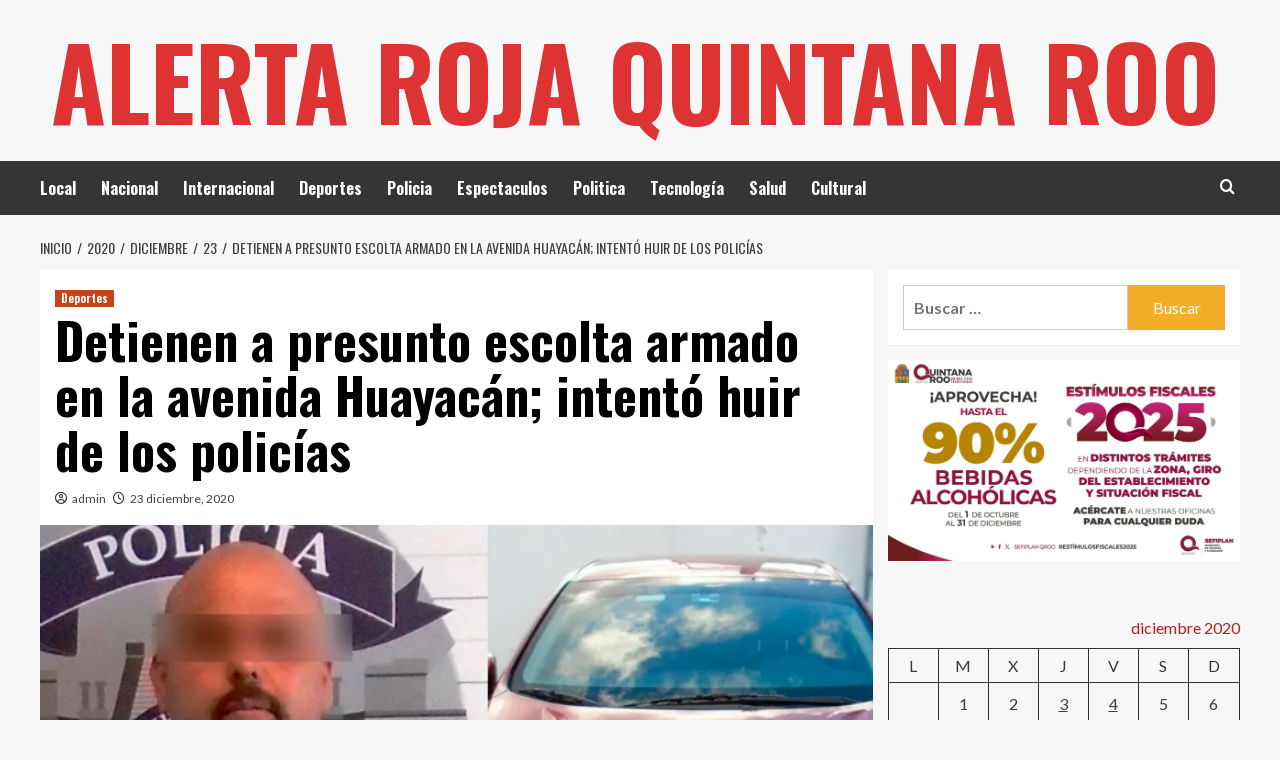

--- FILE ---
content_type: text/html; charset=UTF-8
request_url: https://alertarojaquintanaroo.com/2020/12/23/detienen-a-presunto-escolta-armado-en-la-avenida-huayacan-intento-huir-de-los-policias/
body_size: 13739
content:
<!doctype html>
<html lang="es">
<head>
    <meta charset="UTF-8">
    <meta name="viewport" content="width=device-width, initial-scale=1">
    <link rel="profile" href="https://gmpg.org/xfn/11">

    <title>Detienen a presunto escolta armado en la avenida Huayacán; intentó huir de los policías &#8211; Alerta Roja Quintana Roo</title>
<meta name='robots' content='max-image-preview:large' />
<link rel='preload' href='https://fonts.googleapis.com/css?family=Source%2BSans%2BPro%3A400%2C700%7CLato%3A400%2C700&#038;subset=latin&#038;display=swap' as='style' onload="this.onload=null;this.rel='stylesheet'" type='text/css' media='all' crossorigin='anonymous'>
<link rel='preconnect' href='https://fonts.googleapis.com' crossorigin='anonymous'>
<link rel='preconnect' href='https://fonts.gstatic.com' crossorigin='anonymous'>
<link rel='dns-prefetch' href='//fonts.googleapis.com' />
<link rel='dns-prefetch' href='//www.googletagmanager.com' />
<link rel='preconnect' href='https://fonts.googleapis.com' />
<link rel='preconnect' href='https://fonts.gstatic.com' />
<link rel="alternate" type="application/rss+xml" title="Alerta Roja Quintana Roo &raquo; Feed" href="https://alertarojaquintanaroo.com/feed/" />
<link rel="alternate" type="application/rss+xml" title="Alerta Roja Quintana Roo &raquo; RSS de los comentarios" href="https://alertarojaquintanaroo.com/comments/feed/" />
<link rel="alternate" title="oEmbed (JSON)" type="application/json+oembed" href="https://alertarojaquintanaroo.com/wp-json/oembed/1.0/embed?url=https%3A%2F%2Falertarojaquintanaroo.com%2F2020%2F12%2F23%2Fdetienen-a-presunto-escolta-armado-en-la-avenida-huayacan-intento-huir-de-los-policias%2F" />
<link rel="alternate" title="oEmbed (XML)" type="text/xml+oembed" href="https://alertarojaquintanaroo.com/wp-json/oembed/1.0/embed?url=https%3A%2F%2Falertarojaquintanaroo.com%2F2020%2F12%2F23%2Fdetienen-a-presunto-escolta-armado-en-la-avenida-huayacan-intento-huir-de-los-policias%2F&#038;format=xml" />
<style id='wp-img-auto-sizes-contain-inline-css' type='text/css'>
img:is([sizes=auto i],[sizes^="auto," i]){contain-intrinsic-size:3000px 1500px}
/*# sourceURL=wp-img-auto-sizes-contain-inline-css */
</style>
<style id='wp-emoji-styles-inline-css' type='text/css'>

	img.wp-smiley, img.emoji {
		display: inline !important;
		border: none !important;
		box-shadow: none !important;
		height: 1em !important;
		width: 1em !important;
		margin: 0 0.07em !important;
		vertical-align: -0.1em !important;
		background: none !important;
		padding: 0 !important;
	}
/*# sourceURL=wp-emoji-styles-inline-css */
</style>
<style id='wp-block-library-inline-css' type='text/css'>
:root{--wp-block-synced-color:#7a00df;--wp-block-synced-color--rgb:122,0,223;--wp-bound-block-color:var(--wp-block-synced-color);--wp-editor-canvas-background:#ddd;--wp-admin-theme-color:#007cba;--wp-admin-theme-color--rgb:0,124,186;--wp-admin-theme-color-darker-10:#006ba1;--wp-admin-theme-color-darker-10--rgb:0,107,160.5;--wp-admin-theme-color-darker-20:#005a87;--wp-admin-theme-color-darker-20--rgb:0,90,135;--wp-admin-border-width-focus:2px}@media (min-resolution:192dpi){:root{--wp-admin-border-width-focus:1.5px}}.wp-element-button{cursor:pointer}:root .has-very-light-gray-background-color{background-color:#eee}:root .has-very-dark-gray-background-color{background-color:#313131}:root .has-very-light-gray-color{color:#eee}:root .has-very-dark-gray-color{color:#313131}:root .has-vivid-green-cyan-to-vivid-cyan-blue-gradient-background{background:linear-gradient(135deg,#00d084,#0693e3)}:root .has-purple-crush-gradient-background{background:linear-gradient(135deg,#34e2e4,#4721fb 50%,#ab1dfe)}:root .has-hazy-dawn-gradient-background{background:linear-gradient(135deg,#faaca8,#dad0ec)}:root .has-subdued-olive-gradient-background{background:linear-gradient(135deg,#fafae1,#67a671)}:root .has-atomic-cream-gradient-background{background:linear-gradient(135deg,#fdd79a,#004a59)}:root .has-nightshade-gradient-background{background:linear-gradient(135deg,#330968,#31cdcf)}:root .has-midnight-gradient-background{background:linear-gradient(135deg,#020381,#2874fc)}:root{--wp--preset--font-size--normal:16px;--wp--preset--font-size--huge:42px}.has-regular-font-size{font-size:1em}.has-larger-font-size{font-size:2.625em}.has-normal-font-size{font-size:var(--wp--preset--font-size--normal)}.has-huge-font-size{font-size:var(--wp--preset--font-size--huge)}.has-text-align-center{text-align:center}.has-text-align-left{text-align:left}.has-text-align-right{text-align:right}.has-fit-text{white-space:nowrap!important}#end-resizable-editor-section{display:none}.aligncenter{clear:both}.items-justified-left{justify-content:flex-start}.items-justified-center{justify-content:center}.items-justified-right{justify-content:flex-end}.items-justified-space-between{justify-content:space-between}.screen-reader-text{border:0;clip-path:inset(50%);height:1px;margin:-1px;overflow:hidden;padding:0;position:absolute;width:1px;word-wrap:normal!important}.screen-reader-text:focus{background-color:#ddd;clip-path:none;color:#444;display:block;font-size:1em;height:auto;left:5px;line-height:normal;padding:15px 23px 14px;text-decoration:none;top:5px;width:auto;z-index:100000}html :where(.has-border-color){border-style:solid}html :where([style*=border-top-color]){border-top-style:solid}html :where([style*=border-right-color]){border-right-style:solid}html :where([style*=border-bottom-color]){border-bottom-style:solid}html :where([style*=border-left-color]){border-left-style:solid}html :where([style*=border-width]){border-style:solid}html :where([style*=border-top-width]){border-top-style:solid}html :where([style*=border-right-width]){border-right-style:solid}html :where([style*=border-bottom-width]){border-bottom-style:solid}html :where([style*=border-left-width]){border-left-style:solid}html :where(img[class*=wp-image-]){height:auto;max-width:100%}:where(figure){margin:0 0 1em}html :where(.is-position-sticky){--wp-admin--admin-bar--position-offset:var(--wp-admin--admin-bar--height,0px)}@media screen and (max-width:600px){html :where(.is-position-sticky){--wp-admin--admin-bar--position-offset:0px}}

/*# sourceURL=wp-block-library-inline-css */
</style><style id='wp-block-calendar-inline-css' type='text/css'>
.wp-block-calendar{text-align:center}.wp-block-calendar td,.wp-block-calendar th{border:1px solid;padding:.25em}.wp-block-calendar th{font-weight:400}.wp-block-calendar caption{background-color:inherit}.wp-block-calendar table{border-collapse:collapse;width:100%}.wp-block-calendar table.has-background th{background-color:inherit}.wp-block-calendar table.has-text-color th{color:inherit}.wp-block-calendar :where(table:not(.has-text-color)){color:#40464d}.wp-block-calendar :where(table:not(.has-text-color)) td,.wp-block-calendar :where(table:not(.has-text-color)) th{border-color:#ddd}:where(.wp-block-calendar table:not(.has-background) th){background:#ddd}
/*# sourceURL=https://alertarojaquintanaroo.com/wp-includes/blocks/calendar/style.min.css */
</style>
<style id='wp-block-image-inline-css' type='text/css'>
.wp-block-image>a,.wp-block-image>figure>a{display:inline-block}.wp-block-image img{box-sizing:border-box;height:auto;max-width:100%;vertical-align:bottom}@media not (prefers-reduced-motion){.wp-block-image img.hide{visibility:hidden}.wp-block-image img.show{animation:show-content-image .4s}}.wp-block-image[style*=border-radius] img,.wp-block-image[style*=border-radius]>a{border-radius:inherit}.wp-block-image.has-custom-border img{box-sizing:border-box}.wp-block-image.aligncenter{text-align:center}.wp-block-image.alignfull>a,.wp-block-image.alignwide>a{width:100%}.wp-block-image.alignfull img,.wp-block-image.alignwide img{height:auto;width:100%}.wp-block-image .aligncenter,.wp-block-image .alignleft,.wp-block-image .alignright,.wp-block-image.aligncenter,.wp-block-image.alignleft,.wp-block-image.alignright{display:table}.wp-block-image .aligncenter>figcaption,.wp-block-image .alignleft>figcaption,.wp-block-image .alignright>figcaption,.wp-block-image.aligncenter>figcaption,.wp-block-image.alignleft>figcaption,.wp-block-image.alignright>figcaption{caption-side:bottom;display:table-caption}.wp-block-image .alignleft{float:left;margin:.5em 1em .5em 0}.wp-block-image .alignright{float:right;margin:.5em 0 .5em 1em}.wp-block-image .aligncenter{margin-left:auto;margin-right:auto}.wp-block-image :where(figcaption){margin-bottom:1em;margin-top:.5em}.wp-block-image.is-style-circle-mask img{border-radius:9999px}@supports ((-webkit-mask-image:none) or (mask-image:none)) or (-webkit-mask-image:none){.wp-block-image.is-style-circle-mask img{border-radius:0;-webkit-mask-image:url('data:image/svg+xml;utf8,<svg viewBox="0 0 100 100" xmlns="http://www.w3.org/2000/svg"><circle cx="50" cy="50" r="50"/></svg>');mask-image:url('data:image/svg+xml;utf8,<svg viewBox="0 0 100 100" xmlns="http://www.w3.org/2000/svg"><circle cx="50" cy="50" r="50"/></svg>');mask-mode:alpha;-webkit-mask-position:center;mask-position:center;-webkit-mask-repeat:no-repeat;mask-repeat:no-repeat;-webkit-mask-size:contain;mask-size:contain}}:root :where(.wp-block-image.is-style-rounded img,.wp-block-image .is-style-rounded img){border-radius:9999px}.wp-block-image figure{margin:0}.wp-lightbox-container{display:flex;flex-direction:column;position:relative}.wp-lightbox-container img{cursor:zoom-in}.wp-lightbox-container img:hover+button{opacity:1}.wp-lightbox-container button{align-items:center;backdrop-filter:blur(16px) saturate(180%);background-color:#5a5a5a40;border:none;border-radius:4px;cursor:zoom-in;display:flex;height:20px;justify-content:center;opacity:0;padding:0;position:absolute;right:16px;text-align:center;top:16px;width:20px;z-index:100}@media not (prefers-reduced-motion){.wp-lightbox-container button{transition:opacity .2s ease}}.wp-lightbox-container button:focus-visible{outline:3px auto #5a5a5a40;outline:3px auto -webkit-focus-ring-color;outline-offset:3px}.wp-lightbox-container button:hover{cursor:pointer;opacity:1}.wp-lightbox-container button:focus{opacity:1}.wp-lightbox-container button:focus,.wp-lightbox-container button:hover,.wp-lightbox-container button:not(:hover):not(:active):not(.has-background){background-color:#5a5a5a40;border:none}.wp-lightbox-overlay{box-sizing:border-box;cursor:zoom-out;height:100vh;left:0;overflow:hidden;position:fixed;top:0;visibility:hidden;width:100%;z-index:100000}.wp-lightbox-overlay .close-button{align-items:center;cursor:pointer;display:flex;justify-content:center;min-height:40px;min-width:40px;padding:0;position:absolute;right:calc(env(safe-area-inset-right) + 16px);top:calc(env(safe-area-inset-top) + 16px);z-index:5000000}.wp-lightbox-overlay .close-button:focus,.wp-lightbox-overlay .close-button:hover,.wp-lightbox-overlay .close-button:not(:hover):not(:active):not(.has-background){background:none;border:none}.wp-lightbox-overlay .lightbox-image-container{height:var(--wp--lightbox-container-height);left:50%;overflow:hidden;position:absolute;top:50%;transform:translate(-50%,-50%);transform-origin:top left;width:var(--wp--lightbox-container-width);z-index:9999999999}.wp-lightbox-overlay .wp-block-image{align-items:center;box-sizing:border-box;display:flex;height:100%;justify-content:center;margin:0;position:relative;transform-origin:0 0;width:100%;z-index:3000000}.wp-lightbox-overlay .wp-block-image img{height:var(--wp--lightbox-image-height);min-height:var(--wp--lightbox-image-height);min-width:var(--wp--lightbox-image-width);width:var(--wp--lightbox-image-width)}.wp-lightbox-overlay .wp-block-image figcaption{display:none}.wp-lightbox-overlay button{background:none;border:none}.wp-lightbox-overlay .scrim{background-color:#fff;height:100%;opacity:.9;position:absolute;width:100%;z-index:2000000}.wp-lightbox-overlay.active{visibility:visible}@media not (prefers-reduced-motion){.wp-lightbox-overlay.active{animation:turn-on-visibility .25s both}.wp-lightbox-overlay.active img{animation:turn-on-visibility .35s both}.wp-lightbox-overlay.show-closing-animation:not(.active){animation:turn-off-visibility .35s both}.wp-lightbox-overlay.show-closing-animation:not(.active) img{animation:turn-off-visibility .25s both}.wp-lightbox-overlay.zoom.active{animation:none;opacity:1;visibility:visible}.wp-lightbox-overlay.zoom.active .lightbox-image-container{animation:lightbox-zoom-in .4s}.wp-lightbox-overlay.zoom.active .lightbox-image-container img{animation:none}.wp-lightbox-overlay.zoom.active .scrim{animation:turn-on-visibility .4s forwards}.wp-lightbox-overlay.zoom.show-closing-animation:not(.active){animation:none}.wp-lightbox-overlay.zoom.show-closing-animation:not(.active) .lightbox-image-container{animation:lightbox-zoom-out .4s}.wp-lightbox-overlay.zoom.show-closing-animation:not(.active) .lightbox-image-container img{animation:none}.wp-lightbox-overlay.zoom.show-closing-animation:not(.active) .scrim{animation:turn-off-visibility .4s forwards}}@keyframes show-content-image{0%{visibility:hidden}99%{visibility:hidden}to{visibility:visible}}@keyframes turn-on-visibility{0%{opacity:0}to{opacity:1}}@keyframes turn-off-visibility{0%{opacity:1;visibility:visible}99%{opacity:0;visibility:visible}to{opacity:0;visibility:hidden}}@keyframes lightbox-zoom-in{0%{transform:translate(calc((-100vw + var(--wp--lightbox-scrollbar-width))/2 + var(--wp--lightbox-initial-left-position)),calc(-50vh + var(--wp--lightbox-initial-top-position))) scale(var(--wp--lightbox-scale))}to{transform:translate(-50%,-50%) scale(1)}}@keyframes lightbox-zoom-out{0%{transform:translate(-50%,-50%) scale(1);visibility:visible}99%{visibility:visible}to{transform:translate(calc((-100vw + var(--wp--lightbox-scrollbar-width))/2 + var(--wp--lightbox-initial-left-position)),calc(-50vh + var(--wp--lightbox-initial-top-position))) scale(var(--wp--lightbox-scale));visibility:hidden}}
/*# sourceURL=https://alertarojaquintanaroo.com/wp-includes/blocks/image/style.min.css */
</style>
<style id='wp-block-image-theme-inline-css' type='text/css'>
:root :where(.wp-block-image figcaption){color:#555;font-size:13px;text-align:center}.is-dark-theme :root :where(.wp-block-image figcaption){color:#ffffffa6}.wp-block-image{margin:0 0 1em}
/*# sourceURL=https://alertarojaquintanaroo.com/wp-includes/blocks/image/theme.min.css */
</style>
<style id='wp-block-paragraph-inline-css' type='text/css'>
.is-small-text{font-size:.875em}.is-regular-text{font-size:1em}.is-large-text{font-size:2.25em}.is-larger-text{font-size:3em}.has-drop-cap:not(:focus):first-letter{float:left;font-size:8.4em;font-style:normal;font-weight:100;line-height:.68;margin:.05em .1em 0 0;text-transform:uppercase}body.rtl .has-drop-cap:not(:focus):first-letter{float:none;margin-left:.1em}p.has-drop-cap.has-background{overflow:hidden}:root :where(p.has-background){padding:1.25em 2.375em}:where(p.has-text-color:not(.has-link-color)) a{color:inherit}p.has-text-align-left[style*="writing-mode:vertical-lr"],p.has-text-align-right[style*="writing-mode:vertical-rl"]{rotate:180deg}
/*# sourceURL=https://alertarojaquintanaroo.com/wp-includes/blocks/paragraph/style.min.css */
</style>
<style id='global-styles-inline-css' type='text/css'>
:root{--wp--preset--aspect-ratio--square: 1;--wp--preset--aspect-ratio--4-3: 4/3;--wp--preset--aspect-ratio--3-4: 3/4;--wp--preset--aspect-ratio--3-2: 3/2;--wp--preset--aspect-ratio--2-3: 2/3;--wp--preset--aspect-ratio--16-9: 16/9;--wp--preset--aspect-ratio--9-16: 9/16;--wp--preset--color--black: #000000;--wp--preset--color--cyan-bluish-gray: #abb8c3;--wp--preset--color--white: #ffffff;--wp--preset--color--pale-pink: #f78da7;--wp--preset--color--vivid-red: #cf2e2e;--wp--preset--color--luminous-vivid-orange: #ff6900;--wp--preset--color--luminous-vivid-amber: #fcb900;--wp--preset--color--light-green-cyan: #7bdcb5;--wp--preset--color--vivid-green-cyan: #00d084;--wp--preset--color--pale-cyan-blue: #8ed1fc;--wp--preset--color--vivid-cyan-blue: #0693e3;--wp--preset--color--vivid-purple: #9b51e0;--wp--preset--gradient--vivid-cyan-blue-to-vivid-purple: linear-gradient(135deg,rgb(6,147,227) 0%,rgb(155,81,224) 100%);--wp--preset--gradient--light-green-cyan-to-vivid-green-cyan: linear-gradient(135deg,rgb(122,220,180) 0%,rgb(0,208,130) 100%);--wp--preset--gradient--luminous-vivid-amber-to-luminous-vivid-orange: linear-gradient(135deg,rgb(252,185,0) 0%,rgb(255,105,0) 100%);--wp--preset--gradient--luminous-vivid-orange-to-vivid-red: linear-gradient(135deg,rgb(255,105,0) 0%,rgb(207,46,46) 100%);--wp--preset--gradient--very-light-gray-to-cyan-bluish-gray: linear-gradient(135deg,rgb(238,238,238) 0%,rgb(169,184,195) 100%);--wp--preset--gradient--cool-to-warm-spectrum: linear-gradient(135deg,rgb(74,234,220) 0%,rgb(151,120,209) 20%,rgb(207,42,186) 40%,rgb(238,44,130) 60%,rgb(251,105,98) 80%,rgb(254,248,76) 100%);--wp--preset--gradient--blush-light-purple: linear-gradient(135deg,rgb(255,206,236) 0%,rgb(152,150,240) 100%);--wp--preset--gradient--blush-bordeaux: linear-gradient(135deg,rgb(254,205,165) 0%,rgb(254,45,45) 50%,rgb(107,0,62) 100%);--wp--preset--gradient--luminous-dusk: linear-gradient(135deg,rgb(255,203,112) 0%,rgb(199,81,192) 50%,rgb(65,88,208) 100%);--wp--preset--gradient--pale-ocean: linear-gradient(135deg,rgb(255,245,203) 0%,rgb(182,227,212) 50%,rgb(51,167,181) 100%);--wp--preset--gradient--electric-grass: linear-gradient(135deg,rgb(202,248,128) 0%,rgb(113,206,126) 100%);--wp--preset--gradient--midnight: linear-gradient(135deg,rgb(2,3,129) 0%,rgb(40,116,252) 100%);--wp--preset--font-size--small: 13px;--wp--preset--font-size--medium: 20px;--wp--preset--font-size--large: 36px;--wp--preset--font-size--x-large: 42px;--wp--preset--spacing--20: 0.44rem;--wp--preset--spacing--30: 0.67rem;--wp--preset--spacing--40: 1rem;--wp--preset--spacing--50: 1.5rem;--wp--preset--spacing--60: 2.25rem;--wp--preset--spacing--70: 3.38rem;--wp--preset--spacing--80: 5.06rem;--wp--preset--shadow--natural: 6px 6px 9px rgba(0, 0, 0, 0.2);--wp--preset--shadow--deep: 12px 12px 50px rgba(0, 0, 0, 0.4);--wp--preset--shadow--sharp: 6px 6px 0px rgba(0, 0, 0, 0.2);--wp--preset--shadow--outlined: 6px 6px 0px -3px rgb(255, 255, 255), 6px 6px rgb(0, 0, 0);--wp--preset--shadow--crisp: 6px 6px 0px rgb(0, 0, 0);}:root { --wp--style--global--content-size: 800px;--wp--style--global--wide-size: 1200px; }:where(body) { margin: 0; }.wp-site-blocks > .alignleft { float: left; margin-right: 2em; }.wp-site-blocks > .alignright { float: right; margin-left: 2em; }.wp-site-blocks > .aligncenter { justify-content: center; margin-left: auto; margin-right: auto; }:where(.wp-site-blocks) > * { margin-block-start: 24px; margin-block-end: 0; }:where(.wp-site-blocks) > :first-child { margin-block-start: 0; }:where(.wp-site-blocks) > :last-child { margin-block-end: 0; }:root { --wp--style--block-gap: 24px; }:root :where(.is-layout-flow) > :first-child{margin-block-start: 0;}:root :where(.is-layout-flow) > :last-child{margin-block-end: 0;}:root :where(.is-layout-flow) > *{margin-block-start: 24px;margin-block-end: 0;}:root :where(.is-layout-constrained) > :first-child{margin-block-start: 0;}:root :where(.is-layout-constrained) > :last-child{margin-block-end: 0;}:root :where(.is-layout-constrained) > *{margin-block-start: 24px;margin-block-end: 0;}:root :where(.is-layout-flex){gap: 24px;}:root :where(.is-layout-grid){gap: 24px;}.is-layout-flow > .alignleft{float: left;margin-inline-start: 0;margin-inline-end: 2em;}.is-layout-flow > .alignright{float: right;margin-inline-start: 2em;margin-inline-end: 0;}.is-layout-flow > .aligncenter{margin-left: auto !important;margin-right: auto !important;}.is-layout-constrained > .alignleft{float: left;margin-inline-start: 0;margin-inline-end: 2em;}.is-layout-constrained > .alignright{float: right;margin-inline-start: 2em;margin-inline-end: 0;}.is-layout-constrained > .aligncenter{margin-left: auto !important;margin-right: auto !important;}.is-layout-constrained > :where(:not(.alignleft):not(.alignright):not(.alignfull)){max-width: var(--wp--style--global--content-size);margin-left: auto !important;margin-right: auto !important;}.is-layout-constrained > .alignwide{max-width: var(--wp--style--global--wide-size);}body .is-layout-flex{display: flex;}.is-layout-flex{flex-wrap: wrap;align-items: center;}.is-layout-flex > :is(*, div){margin: 0;}body .is-layout-grid{display: grid;}.is-layout-grid > :is(*, div){margin: 0;}body{padding-top: 0px;padding-right: 0px;padding-bottom: 0px;padding-left: 0px;}a:where(:not(.wp-element-button)){text-decoration: none;}:root :where(.wp-element-button, .wp-block-button__link){background-color: #32373c;border-radius: 0;border-width: 0;color: #fff;font-family: inherit;font-size: inherit;font-style: inherit;font-weight: inherit;letter-spacing: inherit;line-height: inherit;padding-top: calc(0.667em + 2px);padding-right: calc(1.333em + 2px);padding-bottom: calc(0.667em + 2px);padding-left: calc(1.333em + 2px);text-decoration: none;text-transform: inherit;}.has-black-color{color: var(--wp--preset--color--black) !important;}.has-cyan-bluish-gray-color{color: var(--wp--preset--color--cyan-bluish-gray) !important;}.has-white-color{color: var(--wp--preset--color--white) !important;}.has-pale-pink-color{color: var(--wp--preset--color--pale-pink) !important;}.has-vivid-red-color{color: var(--wp--preset--color--vivid-red) !important;}.has-luminous-vivid-orange-color{color: var(--wp--preset--color--luminous-vivid-orange) !important;}.has-luminous-vivid-amber-color{color: var(--wp--preset--color--luminous-vivid-amber) !important;}.has-light-green-cyan-color{color: var(--wp--preset--color--light-green-cyan) !important;}.has-vivid-green-cyan-color{color: var(--wp--preset--color--vivid-green-cyan) !important;}.has-pale-cyan-blue-color{color: var(--wp--preset--color--pale-cyan-blue) !important;}.has-vivid-cyan-blue-color{color: var(--wp--preset--color--vivid-cyan-blue) !important;}.has-vivid-purple-color{color: var(--wp--preset--color--vivid-purple) !important;}.has-black-background-color{background-color: var(--wp--preset--color--black) !important;}.has-cyan-bluish-gray-background-color{background-color: var(--wp--preset--color--cyan-bluish-gray) !important;}.has-white-background-color{background-color: var(--wp--preset--color--white) !important;}.has-pale-pink-background-color{background-color: var(--wp--preset--color--pale-pink) !important;}.has-vivid-red-background-color{background-color: var(--wp--preset--color--vivid-red) !important;}.has-luminous-vivid-orange-background-color{background-color: var(--wp--preset--color--luminous-vivid-orange) !important;}.has-luminous-vivid-amber-background-color{background-color: var(--wp--preset--color--luminous-vivid-amber) !important;}.has-light-green-cyan-background-color{background-color: var(--wp--preset--color--light-green-cyan) !important;}.has-vivid-green-cyan-background-color{background-color: var(--wp--preset--color--vivid-green-cyan) !important;}.has-pale-cyan-blue-background-color{background-color: var(--wp--preset--color--pale-cyan-blue) !important;}.has-vivid-cyan-blue-background-color{background-color: var(--wp--preset--color--vivid-cyan-blue) !important;}.has-vivid-purple-background-color{background-color: var(--wp--preset--color--vivid-purple) !important;}.has-black-border-color{border-color: var(--wp--preset--color--black) !important;}.has-cyan-bluish-gray-border-color{border-color: var(--wp--preset--color--cyan-bluish-gray) !important;}.has-white-border-color{border-color: var(--wp--preset--color--white) !important;}.has-pale-pink-border-color{border-color: var(--wp--preset--color--pale-pink) !important;}.has-vivid-red-border-color{border-color: var(--wp--preset--color--vivid-red) !important;}.has-luminous-vivid-orange-border-color{border-color: var(--wp--preset--color--luminous-vivid-orange) !important;}.has-luminous-vivid-amber-border-color{border-color: var(--wp--preset--color--luminous-vivid-amber) !important;}.has-light-green-cyan-border-color{border-color: var(--wp--preset--color--light-green-cyan) !important;}.has-vivid-green-cyan-border-color{border-color: var(--wp--preset--color--vivid-green-cyan) !important;}.has-pale-cyan-blue-border-color{border-color: var(--wp--preset--color--pale-cyan-blue) !important;}.has-vivid-cyan-blue-border-color{border-color: var(--wp--preset--color--vivid-cyan-blue) !important;}.has-vivid-purple-border-color{border-color: var(--wp--preset--color--vivid-purple) !important;}.has-vivid-cyan-blue-to-vivid-purple-gradient-background{background: var(--wp--preset--gradient--vivid-cyan-blue-to-vivid-purple) !important;}.has-light-green-cyan-to-vivid-green-cyan-gradient-background{background: var(--wp--preset--gradient--light-green-cyan-to-vivid-green-cyan) !important;}.has-luminous-vivid-amber-to-luminous-vivid-orange-gradient-background{background: var(--wp--preset--gradient--luminous-vivid-amber-to-luminous-vivid-orange) !important;}.has-luminous-vivid-orange-to-vivid-red-gradient-background{background: var(--wp--preset--gradient--luminous-vivid-orange-to-vivid-red) !important;}.has-very-light-gray-to-cyan-bluish-gray-gradient-background{background: var(--wp--preset--gradient--very-light-gray-to-cyan-bluish-gray) !important;}.has-cool-to-warm-spectrum-gradient-background{background: var(--wp--preset--gradient--cool-to-warm-spectrum) !important;}.has-blush-light-purple-gradient-background{background: var(--wp--preset--gradient--blush-light-purple) !important;}.has-blush-bordeaux-gradient-background{background: var(--wp--preset--gradient--blush-bordeaux) !important;}.has-luminous-dusk-gradient-background{background: var(--wp--preset--gradient--luminous-dusk) !important;}.has-pale-ocean-gradient-background{background: var(--wp--preset--gradient--pale-ocean) !important;}.has-electric-grass-gradient-background{background: var(--wp--preset--gradient--electric-grass) !important;}.has-midnight-gradient-background{background: var(--wp--preset--gradient--midnight) !important;}.has-small-font-size{font-size: var(--wp--preset--font-size--small) !important;}.has-medium-font-size{font-size: var(--wp--preset--font-size--medium) !important;}.has-large-font-size{font-size: var(--wp--preset--font-size--large) !important;}.has-x-large-font-size{font-size: var(--wp--preset--font-size--x-large) !important;}
/*# sourceURL=global-styles-inline-css */
</style>

<link rel='stylesheet' id='hardnews-google-fonts-css' href='https://fonts.googleapis.com/css?family=Oswald:300,400,700' type='text/css' media='all' />
<link rel='stylesheet' id='bootstrap-css' href='https://alertarojaquintanaroo.com/wp-content/themes/covernews/assets/bootstrap/css/bootstrap.min.css?ver=6.9' type='text/css' media='all' />
<link rel='stylesheet' id='covernews-style-css' href='https://alertarojaquintanaroo.com/wp-content/themes/covernews/style.min.css?ver=2.0.3' type='text/css' media='all' />
<link rel='stylesheet' id='hardnews-css' href='https://alertarojaquintanaroo.com/wp-content/themes/hardnews/style.css?ver=2.0.3' type='text/css' media='all' />
<link rel='stylesheet' id='covernews-google-fonts-css' href='https://fonts.googleapis.com/css?family=Source%2BSans%2BPro%3A400%2C700%7CLato%3A400%2C700&#038;subset=latin&#038;display=swap' type='text/css' media='all' />
<link rel='stylesheet' id='covernews-icons-css' href='https://alertarojaquintanaroo.com/wp-content/themes/covernews/assets/icons/style.css?ver=6.9' type='text/css' media='all' />
<script type="text/javascript" src="https://alertarojaquintanaroo.com/wp-includes/js/jquery/jquery.min.js?ver=3.7.1" id="jquery-core-js"></script>
<script type="text/javascript" src="https://alertarojaquintanaroo.com/wp-includes/js/jquery/jquery-migrate.min.js?ver=3.4.1" id="jquery-migrate-js"></script>
<link rel="https://api.w.org/" href="https://alertarojaquintanaroo.com/wp-json/" /><link rel="alternate" title="JSON" type="application/json" href="https://alertarojaquintanaroo.com/wp-json/wp/v2/posts/2397" /><link rel="EditURI" type="application/rsd+xml" title="RSD" href="https://alertarojaquintanaroo.com/xmlrpc.php?rsd" />
<meta name="generator" content="WordPress 6.9" />
<link rel="canonical" href="https://alertarojaquintanaroo.com/2020/12/23/detienen-a-presunto-escolta-armado-en-la-avenida-huayacan-intento-huir-de-los-policias/" />
<link rel='shortlink' href='https://alertarojaquintanaroo.com/?p=2397' />

		<!-- GA Google Analytics @ https://m0n.co/ga -->
		<script async src="https://www.googletagmanager.com/gtag/js?id=G-2HV4RCRCKQ"></script>
		<script>
			window.dataLayer = window.dataLayer || [];
			function gtag(){dataLayer.push(arguments);}
			gtag('js', new Date());
			gtag('config', 'G-2HV4RCRCKQ');
		</script>

	<meta name="generator" content="Site Kit by Google 1.168.0" /><style data-context="foundation-flickity-css">/*! Flickity v2.0.2
http://flickity.metafizzy.co
---------------------------------------------- */.flickity-enabled{position:relative}.flickity-enabled:focus{outline:0}.flickity-viewport{overflow:hidden;position:relative;height:100%}.flickity-slider{position:absolute;width:100%;height:100%}.flickity-enabled.is-draggable{-webkit-tap-highlight-color:transparent;tap-highlight-color:transparent;-webkit-user-select:none;-moz-user-select:none;-ms-user-select:none;user-select:none}.flickity-enabled.is-draggable .flickity-viewport{cursor:move;cursor:-webkit-grab;cursor:grab}.flickity-enabled.is-draggable .flickity-viewport.is-pointer-down{cursor:-webkit-grabbing;cursor:grabbing}.flickity-prev-next-button{position:absolute;top:50%;width:44px;height:44px;border:none;border-radius:50%;background:#fff;background:hsla(0,0%,100%,.75);cursor:pointer;-webkit-transform:translateY(-50%);transform:translateY(-50%)}.flickity-prev-next-button:hover{background:#fff}.flickity-prev-next-button:focus{outline:0;box-shadow:0 0 0 5px #09f}.flickity-prev-next-button:active{opacity:.6}.flickity-prev-next-button.previous{left:10px}.flickity-prev-next-button.next{right:10px}.flickity-rtl .flickity-prev-next-button.previous{left:auto;right:10px}.flickity-rtl .flickity-prev-next-button.next{right:auto;left:10px}.flickity-prev-next-button:disabled{opacity:.3;cursor:auto}.flickity-prev-next-button svg{position:absolute;left:20%;top:20%;width:60%;height:60%}.flickity-prev-next-button .arrow{fill:#333}.flickity-page-dots{position:absolute;width:100%;bottom:-25px;padding:0;margin:0;list-style:none;text-align:center;line-height:1}.flickity-rtl .flickity-page-dots{direction:rtl}.flickity-page-dots .dot{display:inline-block;width:10px;height:10px;margin:0 8px;background:#333;border-radius:50%;opacity:.25;cursor:pointer}.flickity-page-dots .dot.is-selected{opacity:1}</style><style data-context="foundation-slideout-css">.slideout-menu{position:fixed;left:0;top:0;bottom:0;right:auto;z-index:0;width:256px;overflow-y:auto;-webkit-overflow-scrolling:touch;display:none}.slideout-menu.pushit-right{left:auto;right:0}.slideout-panel{position:relative;z-index:1;will-change:transform}.slideout-open,.slideout-open .slideout-panel,.slideout-open body{overflow:hidden}.slideout-open .slideout-menu{display:block}.pushit{display:none}</style>        <style type="text/css">
                        .site-title a,
            .site-header .site-branding .site-title a:visited,
            .site-header .site-branding .site-title a:hover,
            .site-description {
                color: #dd3333            }

            body.aft-dark-mode .site-title a,
      body.aft-dark-mode .site-header .site-branding .site-title a:visited,
      body.aft-dark-mode .site-header .site-branding .site-title a:hover,
      body.aft-dark-mode .site-description {
        color: #ffffff;
      }

            .site-branding .site-title {
                font-size: 48px;
            }

            @media only screen and (max-width: 640px) {
                .header-layout-3 .site-header .site-branding .site-title,
                .site-branding .site-title {
                    font-size: 60px;

                }
              }   

           @media only screen and (max-width: 375px) {
               .header-layout-3 .site-header .site-branding .site-title,
               .site-branding .site-title {
                        font-size: 50px;

                    }
                }
                
                    .elementor-template-full-width .elementor-section.elementor-section-full_width > .elementor-container,
        .elementor-template-full-width .elementor-section.elementor-section-boxed > .elementor-container{
            max-width: 1200px;
        }
        @media (min-width: 1600px){
            .elementor-template-full-width .elementor-section.elementor-section-full_width > .elementor-container,
            .elementor-template-full-width .elementor-section.elementor-section-boxed > .elementor-container{
                max-width: 1600px;
            }
        }
        
        .align-content-left .elementor-section-stretched,
        .align-content-right .elementor-section-stretched {
            max-width: 100%;
            left: 0 !important;
        }


        </style>
        <link rel="icon" href="https://alertarojaquintanaroo.com/wp-content/uploads/2020/06/cropped-Mesa-de-trabajo-1-100-2-32x32.jpg" sizes="32x32" />
<link rel="icon" href="https://alertarojaquintanaroo.com/wp-content/uploads/2020/06/cropped-Mesa-de-trabajo-1-100-2-192x192.jpg" sizes="192x192" />
<link rel="apple-touch-icon" href="https://alertarojaquintanaroo.com/wp-content/uploads/2020/06/cropped-Mesa-de-trabajo-1-100-2-180x180.jpg" />
<meta name="msapplication-TileImage" content="https://alertarojaquintanaroo.com/wp-content/uploads/2020/06/cropped-Mesa-de-trabajo-1-100-2-270x270.jpg" />
<style>.ios7.web-app-mode.has-fixed header{ background-color: rgba(234,48,2,.88);}</style></head>

<body data-rsssl=1 class="wp-singular post-template-default single single-post postid-2397 single-format-standard wp-embed-responsive wp-theme-covernews wp-child-theme-hardnews default-content-layout archive-layout-grid scrollup-sticky-header aft-sticky-header aft-sticky-sidebar default aft-container-default aft-main-banner-slider-editors-picks-trending single-content-mode-default header-image-default align-content-left aft-and">


<div id="page" class="site">
    <a class="skip-link screen-reader-text" href="#content">Saltar al contenido</a>

<div class="header-layout-3">
<header id="masthead" class="site-header">
        <div class="masthead-banner " data-background="">
        <div class="container">
            <div class="row">
                <div class="col-md-12">
                    <div class="site-branding">
                                                    <p class="site-title font-family-1">
                                <a href="https://alertarojaquintanaroo.com/"
                                   rel="home">Alerta Roja Quintana Roo</a>
                            </p>
                        
                                            </div>
                </div>
                <div class="col-md-12">
                                    </div>
            </div>
        </div>
    </div>
    <nav id="site-navigation" class="main-navigation">
        <div class="container">
            <div class="row">
                <div class="kol-12">
                    <div class="navigation-container">



                        <span class="toggle-menu" aria-controls="primary-menu" aria-expanded="false">
                                <span class="screen-reader-text">Menú principal</span>
                                 <i class="ham"></i>
                        </span>
                        <span class="af-mobile-site-title-wrap">
                                                        <p class="site-title font-family-1">
                                <a href="https://alertarojaquintanaroo.com/"
                                   rel="home">Alerta Roja Quintana Roo</a>
                            </p>
                        </span>
                        <div class="menu main-menu"><ul id="primary-menu" class="menu"><li id="menu-item-4835" class="menu-item menu-item-type-taxonomy menu-item-object-category menu-item-4835"><a href="https://alertarojaquintanaroo.com/category/local/">Local</a></li>
<li id="menu-item-4836" class="menu-item menu-item-type-taxonomy menu-item-object-category menu-item-4836"><a href="https://alertarojaquintanaroo.com/category/nacional/">Nacional</a></li>
<li id="menu-item-4837" class="menu-item menu-item-type-taxonomy menu-item-object-category menu-item-4837"><a href="https://alertarojaquintanaroo.com/category/internacional/">Internacional</a></li>
<li id="menu-item-4838" class="menu-item menu-item-type-taxonomy menu-item-object-category current-post-ancestor current-menu-parent current-post-parent menu-item-4838"><a href="https://alertarojaquintanaroo.com/category/deportes/">Deportes</a></li>
<li id="menu-item-4839" class="menu-item menu-item-type-taxonomy menu-item-object-category menu-item-4839"><a href="https://alertarojaquintanaroo.com/category/policia/">Policia</a></li>
<li id="menu-item-4840" class="menu-item menu-item-type-taxonomy menu-item-object-category menu-item-4840"><a href="https://alertarojaquintanaroo.com/category/espectaculos/">Espectaculos</a></li>
<li id="menu-item-4841" class="menu-item menu-item-type-taxonomy menu-item-object-category menu-item-4841"><a href="https://alertarojaquintanaroo.com/category/politica/">Politica</a></li>
<li id="menu-item-4842" class="menu-item menu-item-type-taxonomy menu-item-object-category menu-item-4842"><a href="https://alertarojaquintanaroo.com/category/tecnologia/">Tecnología</a></li>
<li id="menu-item-4843" class="menu-item menu-item-type-taxonomy menu-item-object-category menu-item-4843"><a href="https://alertarojaquintanaroo.com/category/salud/">Salud</a></li>
<li id="menu-item-4844" class="menu-item menu-item-type-taxonomy menu-item-object-category menu-item-4844"><a href="https://alertarojaquintanaroo.com/category/cultural/">Cultural</a></li>
</ul></div>
                        <div class="cart-search">

                            <div class="af-search-wrap">
                                <div class="search-overlay">
                                    <a href="#" title="Search" class="search-icon">
                                        <i class="fa fa-search"></i>
                                    </a>
                                    <div class="af-search-form">
                                        <form role="search" method="get" class="search-form" action="https://alertarojaquintanaroo.com/">
				<label>
					<span class="screen-reader-text">Buscar:</span>
					<input type="search" class="search-field" placeholder="Buscar &hellip;" value="" name="s" />
				</label>
				<input type="submit" class="search-submit" value="Buscar" />
			</form>                                    </div>
                                </div>
                            </div>
                        </div>


                    </div>
                </div>
            </div>
        </div>
    </nav>
</header>


</div>



    <div id="content" class="container">
    <div class="em-breadcrumbs font-family-1 covernews-breadcrumbs">
      <div class="row">
        <div role="navigation" aria-label="Breadcrumbs" class="breadcrumb-trail breadcrumbs" itemprop="breadcrumb"><ul class="trail-items" itemscope itemtype="http://schema.org/BreadcrumbList"><meta name="numberOfItems" content="5" /><meta name="itemListOrder" content="Ascending" /><li itemprop="itemListElement" itemscope itemtype="http://schema.org/ListItem" class="trail-item trail-begin"><a href="https://alertarojaquintanaroo.com/" rel="home" itemprop="item"><span itemprop="name">Inicio</span></a><meta itemprop="position" content="1" /></li><li itemprop="itemListElement" itemscope itemtype="http://schema.org/ListItem" class="trail-item"><a href="https://alertarojaquintanaroo.com/2020/" itemprop="item"><span itemprop="name">2020</span></a><meta itemprop="position" content="2" /></li><li itemprop="itemListElement" itemscope itemtype="http://schema.org/ListItem" class="trail-item"><a href="https://alertarojaquintanaroo.com/2020/12/" itemprop="item"><span itemprop="name">diciembre</span></a><meta itemprop="position" content="3" /></li><li itemprop="itemListElement" itemscope itemtype="http://schema.org/ListItem" class="trail-item"><a href="https://alertarojaquintanaroo.com/2020/12/23/" itemprop="item"><span itemprop="name">23</span></a><meta itemprop="position" content="4" /></li><li itemprop="itemListElement" itemscope itemtype="http://schema.org/ListItem" class="trail-item trail-end"><a href="https://alertarojaquintanaroo.com/2020/12/23/detienen-a-presunto-escolta-armado-en-la-avenida-huayacan-intento-huir-de-los-policias/" itemprop="item"><span itemprop="name">Detienen a presunto escolta armado en la avenida Huayacán; intentó huir de los policías</span></a><meta itemprop="position" content="5" /></li></ul></div>      </div>
    </div>
        <div class="section-block-upper row">
                <div id="primary" class="content-area">
                    <main id="main" class="site-main">

                                                    <article id="post-2397" class="af-single-article post-2397 post type-post status-publish format-standard has-post-thumbnail hentry category-deportes">
                                <div class="entry-content-wrap">
                                    <header class="entry-header">

    <div class="header-details-wrapper">
        <div class="entry-header-details">
                            <div class="figure-categories figure-categories-bg">
                                        <ul class="cat-links"><li class="meta-category">
                             <a class="covernews-categories category-color-1"
                            href="https://alertarojaquintanaroo.com/category/deportes/" 
                            aria-label="Ver todas las publicaciones en Deportes"> 
                                 Deportes
                             </a>
                        </li></ul>                </div>
                        <h1 class="entry-title">Detienen a presunto escolta armado en la avenida Huayacán; intentó huir de los policías</h1>
            
                
    <span class="author-links">

      
        <span class="item-metadata posts-author">
          <i class="far fa-user-circle"></i>
                          <a href="https://alertarojaquintanaroo.com/author/admin-2/">
                    admin                </a>
               </span>
                    <span class="item-metadata posts-date">
          <i class="far fa-clock"></i>
          <a href="https://alertarojaquintanaroo.com/2020/12/">
            23 diciembre, 2020          </a>
        </span>
                </span>
                

                    </div>
    </div>

        <div class="aft-post-thumbnail-wrapper">    
                    <div class="post-thumbnail full-width-image">
                    <img width="653" height="432" src="https://alertarojaquintanaroo.com/wp-content/uploads/2020/12/Screenshot_5-2.jpg" class="attachment-covernews-featured size-covernews-featured wp-post-image" alt="Screenshot_5" decoding="async" fetchpriority="high" srcset="https://alertarojaquintanaroo.com/wp-content/uploads/2020/12/Screenshot_5-2.jpg 653w, https://alertarojaquintanaroo.com/wp-content/uploads/2020/12/Screenshot_5-2-300x198.jpg 300w" sizes="(max-width: 653px) 100vw, 653px" loading="lazy" />                </div>
            
                </div>
    </header><!-- .entry-header -->                                    

    <div class="entry-content">
        
<p>Un supuesto escolta privado, originario de Chihuahua, fue detenido con una pistola en la avenida Huayacán, cuando circulaba en un automóvil con placas de ese estado y trató de evadir la vigilancia de policías que se encontraban en esa zona.</p>



<p><br>Al ser interceptado, el conductor se identificó con el nombre Camilo, de 40 años de edad, quien dijo trabajar como escolta privado y mostró un permiso para la portación de la pistola, pero los elementos de la Policía Quintana Roo detectaron que ese documento estaba vencido.</p>



<p><br>Los policías reportaron que el supuesto guardaespaldas fue detectado en la avenida Huayacán, cuando circulaba en un automóvil, marca Honda, tipo Civic, de color vino con placas de Chihuahua y al ver la cercanía de una patrulla, aceleró su marcha para intentar alejarse.</p>



<p>Al proceder a la detención del conductor, descubrieron que tenía una pistola, calibre .380, con cuatro cargadores abastecidos y una navaja.</p>
                    <div class="post-item-metadata entry-meta">
                            </div>
               
        
	<nav class="navigation post-navigation" aria-label="Post navigation">
		<h2 class="screen-reader-text">Post navigation</h2>
		<div class="nav-links"><div class="nav-previous"><a href="https://alertarojaquintanaroo.com/2020/12/23/se-accidenta-coordinadora-de-educacion-basica-en-qr-luz-maria-abuxapqui-en-carretera-merida-tizimin/" rel="prev">Previous: <span class="em-post-navigation nav-title">Se accidenta coordinadora de Educación Básica en QR, Luz María Abuxapqui, en carretera Mérida-Tizimín</span></a></div><div class="nav-next"><a href="https://alertarojaquintanaroo.com/2020/12/26/aparatosa-navidad-mujer-resulta-lesionada-tras-volcadura-sobre-la-bonampak/" rel="next">Next: <span class="em-post-navigation nav-title">APARATOSA NAVIDAD: Mujer resulta lesionada tras volcadura sobre la Bonampak</span></a></div></div>
	</nav>            </div><!-- .entry-content -->


                                </div>
                                
<div class="promotionspace enable-promotionspace">
  <div class="em-reated-posts  col-ten">
    <div class="row">
                <h3 class="related-title">
            Más historias          </h3>
                <div class="row">
                      <div class="col-sm-4 latest-posts-grid" data-mh="latest-posts-grid">
              <div class="spotlight-post">
                <figure class="categorised-article inside-img">
                  <div class="categorised-article-wrapper">
                    <div class="data-bg-hover data-bg-categorised read-bg-img">
                      <a href="https://alertarojaquintanaroo.com/2026/01/03/venezuela-suspende-indefinidamente-postemporada-de-beisbol-tras-captura-de-nicolas-maduro/"
                        aria-label="Venezuela suspende indefinidamente postemporada de beisbol tras captura de Nicolás Maduro">
                        <img width="300" height="170" src="https://alertarojaquintanaroo.com/wp-content/uploads/2026/01/WhatsApp-Image-2026-01-03-at-18.52.53-300x170.jpeg" class="attachment-medium size-medium wp-post-image" alt="WhatsApp Image 2026-01-03 at 18.52.53" decoding="async" srcset="https://alertarojaquintanaroo.com/wp-content/uploads/2026/01/WhatsApp-Image-2026-01-03-at-18.52.53-300x170.jpeg 300w, https://alertarojaquintanaroo.com/wp-content/uploads/2026/01/WhatsApp-Image-2026-01-03-at-18.52.53-1024x579.jpeg 1024w, https://alertarojaquintanaroo.com/wp-content/uploads/2026/01/WhatsApp-Image-2026-01-03-at-18.52.53-768x435.jpeg 768w, https://alertarojaquintanaroo.com/wp-content/uploads/2026/01/WhatsApp-Image-2026-01-03-at-18.52.53.jpeg 1034w" sizes="(max-width: 300px) 100vw, 300px" loading="lazy" />                      </a>
                    </div>
                  </div>
                                    <div class="figure-categories figure-categories-bg">

                    <ul class="cat-links"><li class="meta-category">
                             <a class="covernews-categories category-color-1"
                            href="https://alertarojaquintanaroo.com/category/deportes/" 
                            aria-label="Ver todas las publicaciones en Deportes"> 
                                 Deportes
                             </a>
                        </li></ul>                  </div>
                </figure>

                <figcaption>

                  <h3 class="article-title article-title-1">
                    <a href="https://alertarojaquintanaroo.com/2026/01/03/venezuela-suspende-indefinidamente-postemporada-de-beisbol-tras-captura-de-nicolas-maduro/">
                      Venezuela suspende indefinidamente postemporada de beisbol tras captura de Nicolás Maduro                    </a>
                  </h3>
                  <div class="grid-item-metadata">
                    
    <span class="author-links">

      
        <span class="item-metadata posts-author">
          <i class="far fa-user-circle"></i>
                          <a href="https://alertarojaquintanaroo.com/author/admin-2/">
                    admin                </a>
               </span>
                    <span class="item-metadata posts-date">
          <i class="far fa-clock"></i>
          <a href="https://alertarojaquintanaroo.com/2026/01/">
            3 enero, 2026          </a>
        </span>
                </span>
                  </div>
                </figcaption>
              </div>
            </div>
                      <div class="col-sm-4 latest-posts-grid" data-mh="latest-posts-grid">
              <div class="spotlight-post">
                <figure class="categorised-article inside-img">
                  <div class="categorised-article-wrapper">
                    <div class="data-bg-hover data-bg-categorised read-bg-img">
                      <a href="https://alertarojaquintanaroo.com/2026/01/03/chivas-tiene-ultimo-ensayo-previo-al-apertura-2026/"
                        aria-label="Chivas tiene último ensayo previo al Apertura 2026">
                        <img width="300" height="170" src="https://alertarojaquintanaroo.com/wp-content/uploads/2026/01/WhatsApp-Image-2026-01-03-at-15.44.57-300x170.jpeg" class="attachment-medium size-medium wp-post-image" alt="WhatsApp Image 2026-01-03 at 15.44.57" decoding="async" srcset="https://alertarojaquintanaroo.com/wp-content/uploads/2026/01/WhatsApp-Image-2026-01-03-at-15.44.57-300x170.jpeg 300w, https://alertarojaquintanaroo.com/wp-content/uploads/2026/01/WhatsApp-Image-2026-01-03-at-15.44.57-1024x579.jpeg 1024w, https://alertarojaquintanaroo.com/wp-content/uploads/2026/01/WhatsApp-Image-2026-01-03-at-15.44.57-768x435.jpeg 768w, https://alertarojaquintanaroo.com/wp-content/uploads/2026/01/WhatsApp-Image-2026-01-03-at-15.44.57.jpeg 1032w" sizes="(max-width: 300px) 100vw, 300px" loading="lazy" />                      </a>
                    </div>
                  </div>
                                    <div class="figure-categories figure-categories-bg">

                    <ul class="cat-links"><li class="meta-category">
                             <a class="covernews-categories category-color-1"
                            href="https://alertarojaquintanaroo.com/category/deportes/" 
                            aria-label="Ver todas las publicaciones en Deportes"> 
                                 Deportes
                             </a>
                        </li></ul>                  </div>
                </figure>

                <figcaption>

                  <h3 class="article-title article-title-1">
                    <a href="https://alertarojaquintanaroo.com/2026/01/03/chivas-tiene-ultimo-ensayo-previo-al-apertura-2026/">
                      Chivas tiene último ensayo previo al Apertura 2026                    </a>
                  </h3>
                  <div class="grid-item-metadata">
                    
    <span class="author-links">

      
        <span class="item-metadata posts-author">
          <i class="far fa-user-circle"></i>
                          <a href="https://alertarojaquintanaroo.com/author/admin-2/">
                    admin                </a>
               </span>
                    <span class="item-metadata posts-date">
          <i class="far fa-clock"></i>
          <a href="https://alertarojaquintanaroo.com/2026/01/">
            3 enero, 2026          </a>
        </span>
                </span>
                  </div>
                </figcaption>
              </div>
            </div>
                      <div class="col-sm-4 latest-posts-grid" data-mh="latest-posts-grid">
              <div class="spotlight-post">
                <figure class="categorised-article inside-img">
                  <div class="categorised-article-wrapper">
                    <div class="data-bg-hover data-bg-categorised read-bg-img">
                      <a href="https://alertarojaquintanaroo.com/2026/01/03/rayados-de-monterrey-viajan-con-ausencias-para-la-copa-pacifica-2026/"
                        aria-label="Rayados de Monterrey viajan con ausencias para la Copa Pacífica 2026">
                        <img width="300" height="170" src="https://alertarojaquintanaroo.com/wp-content/uploads/2026/01/WhatsApp-Image-2026-01-03-at-14.35.59-300x170.jpeg" class="attachment-medium size-medium wp-post-image" alt="WhatsApp Image 2026-01-03 at 14.35.59" decoding="async" loading="lazy" srcset="https://alertarojaquintanaroo.com/wp-content/uploads/2026/01/WhatsApp-Image-2026-01-03-at-14.35.59-300x170.jpeg 300w, https://alertarojaquintanaroo.com/wp-content/uploads/2026/01/WhatsApp-Image-2026-01-03-at-14.35.59-1024x581.jpeg 1024w, https://alertarojaquintanaroo.com/wp-content/uploads/2026/01/WhatsApp-Image-2026-01-03-at-14.35.59-768x436.jpeg 768w, https://alertarojaquintanaroo.com/wp-content/uploads/2026/01/WhatsApp-Image-2026-01-03-at-14.35.59.jpeg 1036w" sizes="auto, (max-width: 300px) 100vw, 300px" />                      </a>
                    </div>
                  </div>
                                    <div class="figure-categories figure-categories-bg">

                    <ul class="cat-links"><li class="meta-category">
                             <a class="covernews-categories category-color-1"
                            href="https://alertarojaquintanaroo.com/category/deportes/" 
                            aria-label="Ver todas las publicaciones en Deportes"> 
                                 Deportes
                             </a>
                        </li></ul>                  </div>
                </figure>

                <figcaption>

                  <h3 class="article-title article-title-1">
                    <a href="https://alertarojaquintanaroo.com/2026/01/03/rayados-de-monterrey-viajan-con-ausencias-para-la-copa-pacifica-2026/">
                      Rayados de Monterrey viajan con ausencias para la Copa Pacífica 2026                    </a>
                  </h3>
                  <div class="grid-item-metadata">
                    
    <span class="author-links">

      
        <span class="item-metadata posts-author">
          <i class="far fa-user-circle"></i>
                          <a href="https://alertarojaquintanaroo.com/author/admin-2/">
                    admin                </a>
               </span>
                    <span class="item-metadata posts-date">
          <i class="far fa-clock"></i>
          <a href="https://alertarojaquintanaroo.com/2026/01/">
            3 enero, 2026          </a>
        </span>
                </span>
                  </div>
                </figcaption>
              </div>
            </div>
                  </div>
      
    </div>
  </div>
</div>
                                                            </article>
                        
                    </main><!-- #main -->
                </div><!-- #primary -->
                                <aside id="secondary" class="widget-area sidebar-sticky-top">
	<div id="search-2" class="widget covernews-widget widget_search"><form role="search" method="get" class="search-form" action="https://alertarojaquintanaroo.com/">
				<label>
					<span class="screen-reader-text">Buscar:</span>
					<input type="search" class="search-field" placeholder="Buscar &hellip;" value="" name="s" />
				</label>
				<input type="submit" class="search-submit" value="Buscar" />
			</form></div><div id="block-51" class="widget covernews-widget widget_block widget_media_image">
<figure class="wp-block-image size-full"><img loading="lazy" decoding="async" width="1600" height="910" src="https://alertarojaquintanaroo.com/wp-content/uploads/2025/12/WhatsApp-Image-2025-12-16-at-10.31.55.jpeg" alt="" class="wp-image-38262" srcset="https://alertarojaquintanaroo.com/wp-content/uploads/2025/12/WhatsApp-Image-2025-12-16-at-10.31.55.jpeg 1600w, https://alertarojaquintanaroo.com/wp-content/uploads/2025/12/WhatsApp-Image-2025-12-16-at-10.31.55-300x171.jpeg 300w, https://alertarojaquintanaroo.com/wp-content/uploads/2025/12/WhatsApp-Image-2025-12-16-at-10.31.55-1024x582.jpeg 1024w, https://alertarojaquintanaroo.com/wp-content/uploads/2025/12/WhatsApp-Image-2025-12-16-at-10.31.55-768x437.jpeg 768w, https://alertarojaquintanaroo.com/wp-content/uploads/2025/12/WhatsApp-Image-2025-12-16-at-10.31.55-1536x874.jpeg 1536w" sizes="auto, (max-width: 1600px) 100vw, 1600px" /></figure>
</div><div id="block-46" class="widget covernews-widget widget_block widget_media_image"></div><div id="block-5" class="widget covernews-widget widget_block widget_calendar"><div class="wp-block-calendar"><table id="wp-calendar" class="wp-calendar-table">
	<caption>diciembre 2020</caption>
	<thead>
	<tr>
		<th scope="col" aria-label="lunes">L</th>
		<th scope="col" aria-label="martes">M</th>
		<th scope="col" aria-label="miércoles">X</th>
		<th scope="col" aria-label="jueves">J</th>
		<th scope="col" aria-label="viernes">V</th>
		<th scope="col" aria-label="sábado">S</th>
		<th scope="col" aria-label="domingo">D</th>
	</tr>
	</thead>
	<tbody>
	<tr>
		<td colspan="1" class="pad">&nbsp;</td><td>1</td><td>2</td><td><a href="https://alertarojaquintanaroo.com/2020/12/03/" aria-label="Entradas publicadas el 3 December, 2020">3</a></td><td><a href="https://alertarojaquintanaroo.com/2020/12/04/" aria-label="Entradas publicadas el 4 December, 2020">4</a></td><td>5</td><td>6</td>
	</tr>
	<tr>
		<td>7</td><td>8</td><td><a href="https://alertarojaquintanaroo.com/2020/12/09/" aria-label="Entradas publicadas el 9 December, 2020">9</a></td><td>10</td><td>11</td><td>12</td><td>13</td>
	</tr>
	<tr>
		<td>14</td><td>15</td><td>16</td><td>17</td><td>18</td><td>19</td><td>20</td>
	</tr>
	<tr>
		<td>21</td><td>22</td><td><a href="https://alertarojaquintanaroo.com/2020/12/23/" aria-label="Entradas publicadas el 23 December, 2020">23</a></td><td>24</td><td>25</td><td><a href="https://alertarojaquintanaroo.com/2020/12/26/" aria-label="Entradas publicadas el 26 December, 2020">26</a></td><td>27</td>
	</tr>
	<tr>
		<td>28</td><td>29</td><td>30</td><td>31</td>
		<td class="pad" colspan="3">&nbsp;</td>
	</tr>
	</tbody>
	</table><nav aria-label="Meses anteriores y posteriores" class="wp-calendar-nav">
		<span class="wp-calendar-nav-prev"><a href="https://alertarojaquintanaroo.com/2020/11/">&laquo; Nov</a></span>
		<span class="pad">&nbsp;</span>
		<span class="wp-calendar-nav-next"><a href="https://alertarojaquintanaroo.com/2021/01/">Ene &raquo;</a></span>
	</nav></div></div><div id="block-8" class="widget covernews-widget widget_block"><a class="twitter-timeline" href="https://twitter.com/GobQuintanaRoo?ref_src=twsrc%5Etfw">Tweets by GobQuintanaRoo</a> <script async src="https://platform.twitter.com/widgets.js" charset="utf-8"></script></div><div id="block-12" class="widget covernews-widget widget_block widget_media_image"></div></aside><!-- #secondary -->
            </div>

</div>

<div class="af-main-banner-latest-posts grid-layout">
  <div class="container">
    <div class="row">
      <div class="widget-title-section">
            <h2 class="widget-title header-after1">
      <span class="header-after ">
                Te pueden interesar      </span>
    </h2>

      </div>
      <div class="row">
                    <div class="col-sm-15 latest-posts-grid" data-mh="latest-posts-grid">
              <div class="spotlight-post">
                <figure class="categorised-article inside-img">
                  <div class="categorised-article-wrapper">
                    <div class="data-bg-hover data-bg-categorised read-bg-img">
                      <a href="https://alertarojaquintanaroo.com/2026/01/04/estados-unidos-mantendra-ataques-a-lanchas-en-el-caribe-pero-niega-despliegue-en-venezuela/"
                        aria-label="Estados Unidos mantendrá ataques a lanchas en el Caribe, pero niega despliegue en Venezuela">
                        <img width="300" height="169" src="https://alertarojaquintanaroo.com/wp-content/uploads/2026/01/WhatsApp-Image-2026-01-04-at-12.54.15-300x169.jpeg" class="attachment-medium size-medium wp-post-image" alt="WhatsApp Image 2026-01-04 at 12.54.15" decoding="async" loading="lazy" srcset="https://alertarojaquintanaroo.com/wp-content/uploads/2026/01/WhatsApp-Image-2026-01-04-at-12.54.15-300x169.jpeg 300w, https://alertarojaquintanaroo.com/wp-content/uploads/2026/01/WhatsApp-Image-2026-01-04-at-12.54.15-1024x578.jpeg 1024w, https://alertarojaquintanaroo.com/wp-content/uploads/2026/01/WhatsApp-Image-2026-01-04-at-12.54.15-768x433.jpeg 768w, https://alertarojaquintanaroo.com/wp-content/uploads/2026/01/WhatsApp-Image-2026-01-04-at-12.54.15.jpeg 1035w" sizes="auto, (max-width: 300px) 100vw, 300px" />                      </a>
                    </div>
                  </div>
                                    <div class="figure-categories figure-categories-bg">

                    <ul class="cat-links"><li class="meta-category">
                             <a class="covernews-categories category-color-2"
                            href="https://alertarojaquintanaroo.com/category/internacional/" 
                            aria-label="Ver todas las publicaciones en Internacional"> 
                                 Internacional
                             </a>
                        </li></ul>                  </div>
                </figure>

                <figcaption>

                  <h3 class="article-title article-title-1">
                    <a href="https://alertarojaquintanaroo.com/2026/01/04/estados-unidos-mantendra-ataques-a-lanchas-en-el-caribe-pero-niega-despliegue-en-venezuela/">
                      Estados Unidos mantendrá ataques a lanchas en el Caribe, pero niega despliegue en Venezuela                    </a>
                  </h3>
                  <div class="grid-item-metadata">
                    
    <span class="author-links">

      
        <span class="item-metadata posts-author">
          <i class="far fa-user-circle"></i>
                          <a href="https://alertarojaquintanaroo.com/author/admin-2/">
                    admin                </a>
               </span>
                    <span class="item-metadata posts-date">
          <i class="far fa-clock"></i>
          <a href="https://alertarojaquintanaroo.com/2026/01/">
            4 enero, 2026          </a>
        </span>
                      <span class="aft-comment-count">
            <a href="https://alertarojaquintanaroo.com/2026/01/04/estados-unidos-mantendra-ataques-a-lanchas-en-el-caribe-pero-niega-despliegue-en-venezuela/">
              <i class="far fa-comment"></i>
              <span class="aft-show-hover">
                0              </span>
            </a>
          </span>
          </span>
                  </div>
                </figcaption>
              </div>
            </div>
                      <div class="col-sm-15 latest-posts-grid" data-mh="latest-posts-grid">
              <div class="spotlight-post">
                <figure class="categorised-article inside-img">
                  <div class="categorised-article-wrapper">
                    <div class="data-bg-hover data-bg-categorised read-bg-img">
                      <a href="https://alertarojaquintanaroo.com/2026/01/04/fernanda-moreno-exintegrante-de-acapulco-shore-y-exatlon-anuncia-el-fallecimiento-de-su-bebe-recien-nacido/"
                        aria-label="Fernanda Moreno, exintegrante de Acapulco Shore y Exatlón, anuncia el fallecimiento de su bebé recién nacido">
                        <img width="300" height="169" src="https://alertarojaquintanaroo.com/wp-content/uploads/2026/01/WhatsApp-Image-2026-01-04-at-12.46.50-300x169.jpeg" class="attachment-medium size-medium wp-post-image" alt="WhatsApp Image 2026-01-04 at 12.46.50" decoding="async" loading="lazy" srcset="https://alertarojaquintanaroo.com/wp-content/uploads/2026/01/WhatsApp-Image-2026-01-04-at-12.46.50-300x169.jpeg 300w, https://alertarojaquintanaroo.com/wp-content/uploads/2026/01/WhatsApp-Image-2026-01-04-at-12.46.50-1024x577.jpeg 1024w, https://alertarojaquintanaroo.com/wp-content/uploads/2026/01/WhatsApp-Image-2026-01-04-at-12.46.50-768x433.jpeg 768w, https://alertarojaquintanaroo.com/wp-content/uploads/2026/01/WhatsApp-Image-2026-01-04-at-12.46.50.jpeg 1035w" sizes="auto, (max-width: 300px) 100vw, 300px" />                      </a>
                    </div>
                  </div>
                                    <div class="figure-categories figure-categories-bg">

                    <ul class="cat-links"><li class="meta-category">
                             <a class="covernews-categories category-color-1"
                            href="https://alertarojaquintanaroo.com/category/espectaculos/" 
                            aria-label="Ver todas las publicaciones en Espectaculos"> 
                                 Espectaculos
                             </a>
                        </li></ul>                  </div>
                </figure>

                <figcaption>

                  <h3 class="article-title article-title-1">
                    <a href="https://alertarojaquintanaroo.com/2026/01/04/fernanda-moreno-exintegrante-de-acapulco-shore-y-exatlon-anuncia-el-fallecimiento-de-su-bebe-recien-nacido/">
                      Fernanda Moreno, exintegrante de Acapulco Shore y Exatlón, anuncia el fallecimiento de su bebé recién nacido                    </a>
                  </h3>
                  <div class="grid-item-metadata">
                    
    <span class="author-links">

      
        <span class="item-metadata posts-author">
          <i class="far fa-user-circle"></i>
                          <a href="https://alertarojaquintanaroo.com/author/admin-2/">
                    admin                </a>
               </span>
                    <span class="item-metadata posts-date">
          <i class="far fa-clock"></i>
          <a href="https://alertarojaquintanaroo.com/2026/01/">
            4 enero, 2026          </a>
        </span>
                      <span class="aft-comment-count">
            <a href="https://alertarojaquintanaroo.com/2026/01/04/fernanda-moreno-exintegrante-de-acapulco-shore-y-exatlon-anuncia-el-fallecimiento-de-su-bebe-recien-nacido/">
              <i class="far fa-comment"></i>
              <span class="aft-show-hover">
                0              </span>
            </a>
          </span>
          </span>
                  </div>
                </figcaption>
              </div>
            </div>
                      <div class="col-sm-15 latest-posts-grid" data-mh="latest-posts-grid">
              <div class="spotlight-post">
                <figure class="categorised-article inside-img">
                  <div class="categorised-article-wrapper">
                    <div class="data-bg-hover data-bg-categorised read-bg-img">
                      <a href="https://alertarojaquintanaroo.com/2026/01/04/fallece-el-actor-de-el-lobo-de-wall-street-e-influencer-bret-hanna-shuford-a-los-46-anos-tras-un-raro-cancer/"
                        aria-label="Fallece el actor de ‘El Lobo de Wall Street’ e influencer Bret Hanna-Shuford, a los 46 años tras un raro cáncer">
                        <img width="300" height="169" src="https://alertarojaquintanaroo.com/wp-content/uploads/2026/01/WhatsApp-Image-2026-01-04-at-12.29.04-300x169.jpeg" class="attachment-medium size-medium wp-post-image" alt="WhatsApp Image 2026-01-04 at 12.29.04" decoding="async" loading="lazy" srcset="https://alertarojaquintanaroo.com/wp-content/uploads/2026/01/WhatsApp-Image-2026-01-04-at-12.29.04-300x169.jpeg 300w, https://alertarojaquintanaroo.com/wp-content/uploads/2026/01/WhatsApp-Image-2026-01-04-at-12.29.04-1024x578.jpeg 1024w, https://alertarojaquintanaroo.com/wp-content/uploads/2026/01/WhatsApp-Image-2026-01-04-at-12.29.04-768x433.jpeg 768w, https://alertarojaquintanaroo.com/wp-content/uploads/2026/01/WhatsApp-Image-2026-01-04-at-12.29.04.jpeg 1035w" sizes="auto, (max-width: 300px) 100vw, 300px" />                      </a>
                    </div>
                  </div>
                                    <div class="figure-categories figure-categories-bg">

                    <ul class="cat-links"><li class="meta-category">
                             <a class="covernews-categories category-color-1"
                            href="https://alertarojaquintanaroo.com/category/espectaculos/" 
                            aria-label="Ver todas las publicaciones en Espectaculos"> 
                                 Espectaculos
                             </a>
                        </li></ul>                  </div>
                </figure>

                <figcaption>

                  <h3 class="article-title article-title-1">
                    <a href="https://alertarojaquintanaroo.com/2026/01/04/fallece-el-actor-de-el-lobo-de-wall-street-e-influencer-bret-hanna-shuford-a-los-46-anos-tras-un-raro-cancer/">
                      Fallece el actor de ‘El Lobo de Wall Street’ e influencer Bret Hanna-Shuford, a los 46 años tras un raro cáncer                    </a>
                  </h3>
                  <div class="grid-item-metadata">
                    
    <span class="author-links">

      
        <span class="item-metadata posts-author">
          <i class="far fa-user-circle"></i>
                          <a href="https://alertarojaquintanaroo.com/author/admin-2/">
                    admin                </a>
               </span>
                    <span class="item-metadata posts-date">
          <i class="far fa-clock"></i>
          <a href="https://alertarojaquintanaroo.com/2026/01/">
            4 enero, 2026          </a>
        </span>
                      <span class="aft-comment-count">
            <a href="https://alertarojaquintanaroo.com/2026/01/04/fallece-el-actor-de-el-lobo-de-wall-street-e-influencer-bret-hanna-shuford-a-los-46-anos-tras-un-raro-cancer/">
              <i class="far fa-comment"></i>
              <span class="aft-show-hover">
                0              </span>
            </a>
          </span>
          </span>
                  </div>
                </figcaption>
              </div>
            </div>
                      <div class="col-sm-15 latest-posts-grid" data-mh="latest-posts-grid">
              <div class="spotlight-post">
                <figure class="categorised-article inside-img">
                  <div class="categorised-article-wrapper">
                    <div class="data-bg-hover data-bg-categorised read-bg-img">
                      <a href="https://alertarojaquintanaroo.com/2026/01/04/senado-frena-ingreso-de-militares-de-eu-tras-captura-de-nicolas-maduro/"
                        aria-label="Senado frena ingreso de militares de EU tras captura de Nicolás Maduro">
                        <img width="300" height="169" src="https://alertarojaquintanaroo.com/wp-content/uploads/2026/01/WhatsApp-Image-2026-01-04-at-12.26.23-300x169.jpeg" class="attachment-medium size-medium wp-post-image" alt="WhatsApp Image 2026-01-04 at 12.26.23" decoding="async" loading="lazy" srcset="https://alertarojaquintanaroo.com/wp-content/uploads/2026/01/WhatsApp-Image-2026-01-04-at-12.26.23-300x169.jpeg 300w, https://alertarojaquintanaroo.com/wp-content/uploads/2026/01/WhatsApp-Image-2026-01-04-at-12.26.23.jpeg 600w" sizes="auto, (max-width: 300px) 100vw, 300px" />                      </a>
                    </div>
                  </div>
                                    <div class="figure-categories figure-categories-bg">

                    <ul class="cat-links"><li class="meta-category">
                             <a class="covernews-categories category-color-1"
                            href="https://alertarojaquintanaroo.com/category/nacional/" 
                            aria-label="Ver todas las publicaciones en Nacional"> 
                                 Nacional
                             </a>
                        </li></ul>                  </div>
                </figure>

                <figcaption>

                  <h3 class="article-title article-title-1">
                    <a href="https://alertarojaquintanaroo.com/2026/01/04/senado-frena-ingreso-de-militares-de-eu-tras-captura-de-nicolas-maduro/">
                      Senado frena ingreso de militares de EU tras captura de Nicolás Maduro                    </a>
                  </h3>
                  <div class="grid-item-metadata">
                    
    <span class="author-links">

      
        <span class="item-metadata posts-author">
          <i class="far fa-user-circle"></i>
                          <a href="https://alertarojaquintanaroo.com/author/admin-2/">
                    admin                </a>
               </span>
                    <span class="item-metadata posts-date">
          <i class="far fa-clock"></i>
          <a href="https://alertarojaquintanaroo.com/2026/01/">
            4 enero, 2026          </a>
        </span>
                      <span class="aft-comment-count">
            <a href="https://alertarojaquintanaroo.com/2026/01/04/senado-frena-ingreso-de-militares-de-eu-tras-captura-de-nicolas-maduro/">
              <i class="far fa-comment"></i>
              <span class="aft-show-hover">
                0              </span>
            </a>
          </span>
          </span>
                  </div>
                </figcaption>
              </div>
            </div>
                      <div class="col-sm-15 latest-posts-grid" data-mh="latest-posts-grid">
              <div class="spotlight-post">
                <figure class="categorised-article inside-img">
                  <div class="categorised-article-wrapper">
                    <div class="data-bg-hover data-bg-categorised read-bg-img">
                      <a href="https://alertarojaquintanaroo.com/2026/01/04/lizeth-rueda-quiere-asistir-a-sus-terceros-juegos-olimpicos/"
                        aria-label="Lizeth Rueda quiere asistir a sus terceros Juegos Olímpicos">
                        <img width="300" height="170" src="https://alertarojaquintanaroo.com/wp-content/uploads/2026/01/WhatsApp-Image-2026-01-04-at-12.10.28-300x170.jpeg" class="attachment-medium size-medium wp-post-image" alt="WhatsApp Image 2026-01-04 at 12.10.28" decoding="async" loading="lazy" srcset="https://alertarojaquintanaroo.com/wp-content/uploads/2026/01/WhatsApp-Image-2026-01-04-at-12.10.28-300x170.jpeg 300w, https://alertarojaquintanaroo.com/wp-content/uploads/2026/01/WhatsApp-Image-2026-01-04-at-12.10.28-1024x579.jpeg 1024w, https://alertarojaquintanaroo.com/wp-content/uploads/2026/01/WhatsApp-Image-2026-01-04-at-12.10.28-768x434.jpeg 768w, https://alertarojaquintanaroo.com/wp-content/uploads/2026/01/WhatsApp-Image-2026-01-04-at-12.10.28.jpeg 1035w" sizes="auto, (max-width: 300px) 100vw, 300px" />                      </a>
                    </div>
                  </div>
                                    <div class="figure-categories figure-categories-bg">

                    <ul class="cat-links"><li class="meta-category">
                             <a class="covernews-categories category-color-2"
                            href="https://alertarojaquintanaroo.com/category/internacional/" 
                            aria-label="Ver todas las publicaciones en Internacional"> 
                                 Internacional
                             </a>
                        </li></ul>                  </div>
                </figure>

                <figcaption>

                  <h3 class="article-title article-title-1">
                    <a href="https://alertarojaquintanaroo.com/2026/01/04/lizeth-rueda-quiere-asistir-a-sus-terceros-juegos-olimpicos/">
                      Lizeth Rueda quiere asistir a sus terceros Juegos Olímpicos                    </a>
                  </h3>
                  <div class="grid-item-metadata">
                    
    <span class="author-links">

      
        <span class="item-metadata posts-author">
          <i class="far fa-user-circle"></i>
                          <a href="https://alertarojaquintanaroo.com/author/admin-2/">
                    admin                </a>
               </span>
                    <span class="item-metadata posts-date">
          <i class="far fa-clock"></i>
          <a href="https://alertarojaquintanaroo.com/2026/01/">
            4 enero, 2026          </a>
        </span>
                      <span class="aft-comment-count">
            <a href="https://alertarojaquintanaroo.com/2026/01/04/lizeth-rueda-quiere-asistir-a-sus-terceros-juegos-olimpicos/">
              <i class="far fa-comment"></i>
              <span class="aft-show-hover">
                0              </span>
            </a>
          </span>
          </span>
                  </div>
                </figcaption>
              </div>
            </div>
                        </div>
    </div>
  </div>
</div>
  <footer class="site-footer">
        
                  <div class="site-info">
      <div class="container">
        <div class="row">
          <div class="col-sm-12">
                                      Copyright &copy; Todos los derechos reservados.                                                  <span class="sep"> | </span>
              <a href="https://afthemes.com/products/covernews/">CoverNews</a> por AF themes.                      </div>
        </div>
      </div>
    </div>
  </footer>
</div>

<a id="scroll-up" class="secondary-color" href="#top" aria-label="Scroll to top">
  <i class="fa fa-angle-up" aria-hidden="true"></i>
</a>
<script type="speculationrules">
{"prefetch":[{"source":"document","where":{"and":[{"href_matches":"/*"},{"not":{"href_matches":["/wp-*.php","/wp-admin/*","/wp-content/uploads/*","/wp-content/*","/wp-content/plugins/*","/wp-content/themes/hardnews/*","/wp-content/themes/covernews/*","/*\\?(.+)"]}},{"not":{"selector_matches":"a[rel~=\"nofollow\"]"}},{"not":{"selector_matches":".no-prefetch, .no-prefetch a"}}]},"eagerness":"conservative"}]}
</script>
<!-- Powered by WPtouch: 4.3.62 --><script type="text/javascript" src="https://alertarojaquintanaroo.com/wp-content/themes/covernews/js/navigation.js?ver=2.0.3" id="covernews-navigation-js"></script>
<script type="text/javascript" src="https://alertarojaquintanaroo.com/wp-content/themes/covernews/js/skip-link-focus-fix.js?ver=2.0.3" id="covernews-skip-link-focus-fix-js"></script>
<script type="text/javascript" src="https://alertarojaquintanaroo.com/wp-content/themes/covernews/assets/jquery-match-height/jquery.matchHeight.min.js?ver=2.0.3" id="matchheight-js"></script>
<script type="text/javascript" src="https://alertarojaquintanaroo.com/wp-content/themes/covernews/assets/fixed-header-script.js?ver=2.0.3" id="covernews-fixed-header-script-js"></script>
<script type="text/javascript" src="https://alertarojaquintanaroo.com/wp-content/themes/covernews/admin-dashboard/dist/covernews_scripts.build.js?ver=2.0.3" id="covernews-script-js"></script>
<script id="wp-emoji-settings" type="application/json">
{"baseUrl":"https://s.w.org/images/core/emoji/17.0.2/72x72/","ext":".png","svgUrl":"https://s.w.org/images/core/emoji/17.0.2/svg/","svgExt":".svg","source":{"concatemoji":"https://alertarojaquintanaroo.com/wp-includes/js/wp-emoji-release.min.js?ver=6.9"}}
</script>
<script type="module">
/* <![CDATA[ */
/*! This file is auto-generated */
const a=JSON.parse(document.getElementById("wp-emoji-settings").textContent),o=(window._wpemojiSettings=a,"wpEmojiSettingsSupports"),s=["flag","emoji"];function i(e){try{var t={supportTests:e,timestamp:(new Date).valueOf()};sessionStorage.setItem(o,JSON.stringify(t))}catch(e){}}function c(e,t,n){e.clearRect(0,0,e.canvas.width,e.canvas.height),e.fillText(t,0,0);t=new Uint32Array(e.getImageData(0,0,e.canvas.width,e.canvas.height).data);e.clearRect(0,0,e.canvas.width,e.canvas.height),e.fillText(n,0,0);const a=new Uint32Array(e.getImageData(0,0,e.canvas.width,e.canvas.height).data);return t.every((e,t)=>e===a[t])}function p(e,t){e.clearRect(0,0,e.canvas.width,e.canvas.height),e.fillText(t,0,0);var n=e.getImageData(16,16,1,1);for(let e=0;e<n.data.length;e++)if(0!==n.data[e])return!1;return!0}function u(e,t,n,a){switch(t){case"flag":return n(e,"\ud83c\udff3\ufe0f\u200d\u26a7\ufe0f","\ud83c\udff3\ufe0f\u200b\u26a7\ufe0f")?!1:!n(e,"\ud83c\udde8\ud83c\uddf6","\ud83c\udde8\u200b\ud83c\uddf6")&&!n(e,"\ud83c\udff4\udb40\udc67\udb40\udc62\udb40\udc65\udb40\udc6e\udb40\udc67\udb40\udc7f","\ud83c\udff4\u200b\udb40\udc67\u200b\udb40\udc62\u200b\udb40\udc65\u200b\udb40\udc6e\u200b\udb40\udc67\u200b\udb40\udc7f");case"emoji":return!a(e,"\ud83e\u1fac8")}return!1}function f(e,t,n,a){let r;const o=(r="undefined"!=typeof WorkerGlobalScope&&self instanceof WorkerGlobalScope?new OffscreenCanvas(300,150):document.createElement("canvas")).getContext("2d",{willReadFrequently:!0}),s=(o.textBaseline="top",o.font="600 32px Arial",{});return e.forEach(e=>{s[e]=t(o,e,n,a)}),s}function r(e){var t=document.createElement("script");t.src=e,t.defer=!0,document.head.appendChild(t)}a.supports={everything:!0,everythingExceptFlag:!0},new Promise(t=>{let n=function(){try{var e=JSON.parse(sessionStorage.getItem(o));if("object"==typeof e&&"number"==typeof e.timestamp&&(new Date).valueOf()<e.timestamp+604800&&"object"==typeof e.supportTests)return e.supportTests}catch(e){}return null}();if(!n){if("undefined"!=typeof Worker&&"undefined"!=typeof OffscreenCanvas&&"undefined"!=typeof URL&&URL.createObjectURL&&"undefined"!=typeof Blob)try{var e="postMessage("+f.toString()+"("+[JSON.stringify(s),u.toString(),c.toString(),p.toString()].join(",")+"));",a=new Blob([e],{type:"text/javascript"});const r=new Worker(URL.createObjectURL(a),{name:"wpTestEmojiSupports"});return void(r.onmessage=e=>{i(n=e.data),r.terminate(),t(n)})}catch(e){}i(n=f(s,u,c,p))}t(n)}).then(e=>{for(const n in e)a.supports[n]=e[n],a.supports.everything=a.supports.everything&&a.supports[n],"flag"!==n&&(a.supports.everythingExceptFlag=a.supports.everythingExceptFlag&&a.supports[n]);var t;a.supports.everythingExceptFlag=a.supports.everythingExceptFlag&&!a.supports.flag,a.supports.everything||((t=a.source||{}).concatemoji?r(t.concatemoji):t.wpemoji&&t.twemoji&&(r(t.twemoji),r(t.wpemoji)))});
//# sourceURL=https://alertarojaquintanaroo.com/wp-includes/js/wp-emoji-loader.min.js
/* ]]> */
</script>

</body>

</html>